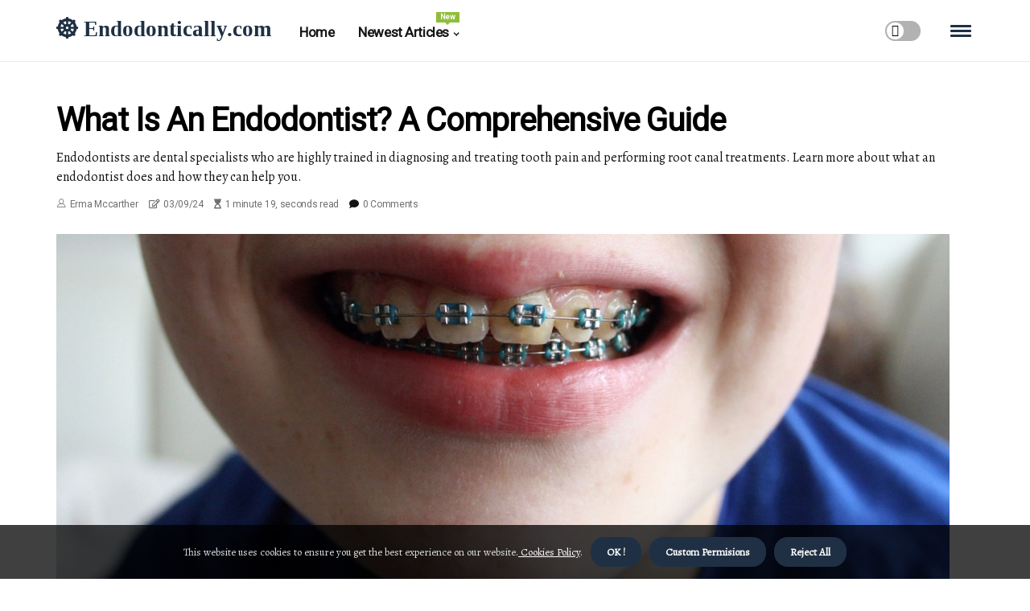

--- FILE ---
content_type: text/html;charset=utf-8
request_url: https://www.endodontically.com/what-is-the-meaning-endodontist
body_size: 15026
content:
<!DOCTYPE html><html lang="en-US"><head><meta charset="UTF-8" /><meta http-equiv="X-UA-Compatible" content="IE=edge" /><meta name="viewport" content="width=device-width, initial-scale=1" /><meta name="generator" content="WordPress 5.41" /><meta name="robots" content="index,follow,max-snippet:-1, max-image-preview:large, max-video-preview:-1"><title>What is an endodontist? A comprehensive guide</title><meta name="author" content="Erma Mccarther" /><meta name="description" content="Endodontists are dental specialists who are highly trained in diagnosing and treating tooth pain and performing root canal treatments. Learn more about..." /><meta name="keywords" content="endodontist" /><link rel="canonical" href="https://www.endodontically.com/what-is-the-meaning-endodontist" /><meta property="og:locale" content="en_US" /><meta property="og:type" content="website" /><meta property="og:title" content="What is an endodontist? A comprehensive guide" /><meta property="og:description" content="Endodontists are dental specialists who are highly trained in diagnosing and treating tooth pain and performing root canal treatments. Learn more about what an endodontist does and how they can help you." /><meta property="og:url" content="https://www.endodontically.com/what-is-the-meaning-endodontist" /><meta property="og:site_name" content="endodontically.com"/><meta property="og:image" content="https://www.endodontically.com/img/c560e744c549072b11fefa24f13a5648.jpg?30"/><meta name="twitter:card" content="summary_large_image" /><meta name="twitter:description" content="Endodontists are dental specialists who are highly trained in diagnosing and treating tooth pain and performing root canal treatments. Learn more about what an endodontist does and how they can help you." /><meta name="twitter:title" content="What is an endodontist? A comprehensive guide" /><script type='application/ld+json' class='yoast-schema-graph yoast-schema-graph--main'>{"@context": "https://schema.org","@graph": [{"@type": "WebSite","@id": "https://www.endodontically.com#website","url": "https://www.endodontically.com","name": "endodontically.com","inLanguage": "en","description": "Endodontists are dental specialists who are highly trained in diagnosing and treating tooth pain and performing root canal treatments. Learn more about what an endodontist does and how they can help you."},{"@type": "ImageObject","@id": "https://www.endodontically.com/what-is-the-meaning-endodontist#primaryimage","inLanguage": "en","url": "https://www.endodontically.com/img/c560e744c549072b11fefa24f13a5648.jpg?30","width": 1920,"height": 800,"caption": "What is an endodontist? A comprehensive guide"},{"@type": "WebPage","@id": "https://www.endodontically.com/what-is-the-meaning-endodontist#webpage","url": "https://www.endodontically.com/what-is-the-meaning-endodontist","name": "What is an endodontist? A comprehensive guide","isPartOf": {"@id": "https://www.endodontically.com#website"},"inLanguage": "en","primaryImageOfPage": {"@id": "https://www.endodontically.com/what-is-the-meaning-endodontist#primaryimage"},"datePublished": "2025-04-30T19-46-53.000Z","dateModified": "2025-04-30T19-46-53.000Z","description": "Endodontists are dental specialists who are highly trained in diagnosing and treating tooth pain and performing root canal treatments. Learn more about what an endodontist does and how they can help you.","potentialAction": [{"@type": "ReadAction","target": ["https://www.endodontically.com/what-is-the-meaning-endodontist"]}]}]}</script><link rel="icon" href="https://www.endodontically.com/img/favicon.png" type="image/x-icon" /><link rel="apple-touch-icon-precomposed" sizes="57x57" href="https://www.endodontically.com/img/apple-touch-icon-57x57.png" /><link rel="apple-touch-icon-precomposed" sizes="114x114" href="https://www.endodontically.com/img/apple-touch-icon-114x114.png" /><link rel="apple-touch-icon-precomposed" sizes="72x72" href="https://www.endodontically.com/img/apple-touch-icon-72x72.png" /><link rel="apple-touch-icon-precomposed" sizes="144x144" href="https://www.endodontically.com/img/apple-touch-icon-144x144.png" /><link rel="apple-touch-icon-precomposed" sizes="60x60" href="https://www.endodontically.com/img/apple-touch-icon-60x60.png" /><link rel="apple-touch-icon-precomposed" sizes="120x120" href="https://www.endodontically.com/img/apple-touch-icon-120x120.png" /><link rel="apple-touch-icon-precomposed" sizes="76x76" href="https://www.endodontically.com/img/apple-touch-icon-76x76.png" /><link rel="apple-touch-icon-precomposed" sizes="152x152" href="https://www.endodontically.com/img/apple-touch-icon-152x152.png" /><link rel="icon" type="image/png" href="https://www.endodontically.com/img/favicon-196x196.png" sizes="196x196" /><link rel="icon" type="image/png" href="https://www.endodontically.com/img/favicon-96x96.png" sizes="96x96" /><link rel="icon" type="image/png" href="https://www.endodontically.com/img/favicon-32x32.png" sizes="32x32" /><link rel="icon" type="image/png" href="https://www.endodontically.com/img/favicon-16x16.png" sizes="16x16" /><link rel="icon" type="image/png" href="https://www.endodontically.com/img/favicon-128.png" sizes="128x128" /><meta name="application-name" content="&nbsp;"/><meta name="msapplication-TileColor" content="#FFFFFF" /><meta name="msapplication-TileImage" content="mstile-144x144.png" /><meta name="msapplication-square70x70logo" content="mstile-70x70.png" /><meta name="msapplication-square150x150logo" content="mstile-150x150.png" /><meta name="msapplication-wide310x150logo" content="mstile-310x150.png" /><meta name="msapplication-square310x310logo" content="mstile-310x310.png" /><script> WebFontConfig = { google: { families: ['Roboto', 'Alegreya'] } }; (function(d) { var wf = d.createElement('script'), s = d.scripts[0]; wf.src = 'https://ajax.googleapis.com/ajax/libs/webfont/1.6.26/webfont.js'; wf.async = true; s.parentNode.insertBefore(wf, s); })(document);</script><style type="text/css">:root{ --main-color:#551a8b; --font-heading:Roboto; --font-body:Alegreya;}.enable_footer_columns_dark { background: #151515; color: #fff; border-top: 1px solid #303030;}</style><link rel="stylesheet" href="https://www.endodontically.com/css/bootstrap.min.css?ver=3.3.9" type="text/css" media="all" /><link rel="stylesheet" href="https://cdnjs.cloudflare.com/ajax/libs/font-awesome/5.15.4/css/all.min.css" /><link rel="https://api.w.org/" href="https://www.endodontically.com/wp-json" /><link rel="EditURI" type="application/rsd+xml" title="RSD" href="https://www.endodontically.com/xmlrpc.php?rsd" /><link rel="wlwmanifest" type="application/wlwmanifest+xml" href="https://www.endodontically.com/wp-includes/wlwmanifest.xml"/><link rel="shortlink" href="https://www.endodontically.com"/><style type="text/css">.tivf_header_magazine_style.two_header_top_style.tivf_cus_top_share .header_top_bar_wrapper { background: #1F3044;}h4 {margin-top: 34px;}.home_section3 { background-color: #1F304408;}.enable_footer_columns_dark { background: #1F3044; color: #fff; border-top: 1px solid #1F3044;}.tivf_radus_e {border-radius: 1px;}.single_post_title_main { text-align: left; max-width: 84%; font-size: 33px;}ul.jl_s_pagination { display: none;}.cc-window { position: fixed; left: 0; right: 0; bottom: 0; width: 100%; background-color: rgba(0,0,0,0.75); z-index: 999; opacity: 1; transition: all 0.3s ease;}.cc-window .box-cookies { padding: 15px; text-align: center; color: #DBE0DF; font-size: 13px; font-weight: 400; line-height: 30px;}.cc-window .box-cookies { padding: 15px; text-align: center; color: #DBE0DF; font-size: 13px; font-weight: 400; line-height: 30px;}.cc-window .cc-close .cc-reject .cc-custom{ display: inline-block; margin-left: 10px; line-height: normal; padding: 10px 20px; background-color: #1F3044; color: #fff; font-weight: bold; border-radius: 17px; cursor: pointer; transition: all 0.3s ease-in-out;}.footer_logo_about{font-weight: bold;font-size: 33px;}.post_content.tivf_content { text-align: justify;}.jm-post-like{cursor:pointer;}a.jm-post-like.loved { background: red; border-radius: 16px;}.single_post_share_icon_post li a i { display: inline-block; padding: 0; color: #fff; text-align: center; text-transform: capitalize; font-size: 16px; font-weight: 500; height: 40px; line-height: 40px; width: 40px; border-radius: 16px;}.single-post-meta-wrapper.tivf_sfoot i { float: left; display: inline-block; padding: 0; color: #000; text-align: center; margin-right: 0; text-transform: capitalize; font-size: 16px; font-weight: 500; height: 40px; line-height: 40px; width: 40px; border-radius: 16px; border: 1px solid #ebebeb;}.auth .author-info.tivf_auth_head { background: transparent; padding: 0px 11%; text-align: center; margin-bottom: 0px;}.main_title_col .auth { margin-top: 0px; margin-bottom: 30px; padding: 0px; border: 0px !important;}.auth .author-info.tivf_auth_head { background: transparent; padding: 0px 11%; text-align: center; margin-bottom: 0px;}.author-info.tivf_auth_head .author-avatar { display: block; float: right; margin-left: 50px;}.author-info.tivf_auth_head .avatar { width: 198px !important; border: 7px solid #fff; border-radius: 50%; overflow: hidden; box-shadow: 0 0 0 4px #1F3044; margin-top: -27px;}.author-info.tivf_auth_head .author-description { float: right; display: block; margin: 0px; width: 55%;}.auth .author_commentcount, .auth .author_postcount { font-size: 12px; color: #fff; line-height: 1.2; background: #1F3044; margin-right: 5px; padding: 2px 10px; border-radius: 16px;}.grid-sidebar .box { margin-bottom: 0!important; width: 50%; padding: 0; padding-right: 20px; padding-left: 20px; float: left; position: relative;}ol {display: inline-block;list-style-type: none;margin: 0;padding: 0;overflow: hidden;font-size: 12px;padding-left: 0;border-left: 1px solid #1F3044;}ol li {display: inline;margin-right: 8px;}ol li::before {content: ">";margin-right: 8px;}ol li:first-child::before {content: "";}.jlm_w .jlma { top: 4px;}.jlm_w .jlmb { top: 10px;}.jlm_w .jlmc { top: 16px;}.jlm_w span { display: block; position: absolute; width: 115%; height: 3px; border-radius: 26px; background: #1F3044; left: 25px;}.bottom_footer_menu_text .tivf_ft_w { border-top: 1px solid #ffff;}.menu-footer { margin-bottom: 0; padding: 0px; float: right; margin: -5px 35px 0px 0px;}.footer-bottom { color: #fff;}#menu-footer-menu li a { text-decoration: none; color: #fff;}.jellywp_about_us_widget_wrapper .footer_logo_about {margin-bottom: 30px;float: none;display: inline-block;width:100%;}.tivf_cat_img_w:last-child, .footer-columns .tivf_cat_img_w:nth-last-child(2) {margin-bottom: 8px;}.jli-moon{font-family: font!important;}.jli-moon:before { content: "\e920";}.jli-sun{font-family: font!important;}.jli-sun:before { content: "\e91e";}.tivf_day_night .jl-night-toggle-icon { width: 44px; background: rgba(0,0,0,.3); border-radius: 43;}.tivf__cat_img_w .tivf__cat_img_c { height: 60px; position: relative; border-radius: 23px; margin-top: :10px;}.footer-columns .tivf__cat_img_w .tivf__cat_img_c { border: 0px solid #525252; background: #3a3939;}header.header-wraper.tivf_header_magazine_style.two_header_top_style.header_layout_style3_custom.tivf_cus_top_share.border_down { background: #1F3044; height: 122px;}.tivf__s_pagination { display: none;}.tivf_cites { margin-top: 40px;}.row { display: -ms-flexbox; display: flex; -ms-flex-wrap: wrap; flex-wrap: wrap; margin-right: -15px; margin-left: -15px; width: 100%;}.tivf__lead_large { display: block;position: relative;}.tivf__lead_mobile { display: none;position: relative;}@media only screen and (max-width: 400px) { .author-info.tivf_auth_head .author-description { float: right; display: block; margin: 0px; width: 100%;}.author-info.tivf_auth_head .author-avatar { display: block; float: none; margin-left: 0px;}.grid-sidebar .box { margin-bottom: 0!important; width: 100%; padding: 0; padding-right: 20px; padding-left: 20px; float: left; position: relative;}.tivf__lead_large { display: none;position: relative;}.tivf__lead_mobile { display: block;position: relative;}}</style><style></style></head><body class="mobile_nav_class "><div class="options_layout_wrapper tivf_clear_at tivf_radius tivf_none_box_styles tivf_border_radiuss tivf_en_day_night"><div class="options_layout_container full_layout_enable_front"><header class="header-wraper tivf_header_magazine_style two_header_top_style header_layout_style3_custom tivf_cus_top_share "><div class="tivf_blank_nav"></div><div id="menu_wrapper" class="menu_wrapper tivf_menu_sticky tivf_stick"><div class="container"><div class="row"><div class="main_menu col-md-12" style="height: 76px;"><div class="logo_small_wrapper_table"><div class="logo_small_wrapper"><a class="logo_link" href="https://www.endodontically.com" style="margin-top: -10px;"><div class="tivf_logo_n"><div class="fas fa-dharmachakra" style="font-size: 27px;color: #1F3044;"> Endodontically.com</div></div><div class="tivf_logo_w"><div class="fas fa-dharmachakra" style="font-size: 32px;color: #1F3044;"> Endodontically.com</div></div></a></div></div><div class="search_header_menu tivf_nav_mobile"><div class="menu_mobile_icons"><div class="jlm_w"><span class="jlma"></span><span class="jlmb"></span><span class="jlmc"></span></div></div><div class="tivf_day_night tivf_day_en"> <span class="jl-night-toggle-icon"><span class="tivf_moon"><i class="jli-moon moon"></i></span><span class="tivf_sun"><i class="jli-sun sun"></i></span></span></div></div><div class="menu-primary-container navigation_wrapper tivf_cus_share_mnu"><ul id="mainmenu" class="tivf_main_menu"><li class="menu-item current-menu-item current_page_item"> <a href="https://www.endodontically.com">Home<span class="border-menu"></span></a></li> <li class="menu-item menu-item-has-children"> <a>Newest Articles<span class="border-menu"></span><span class="tivf_menu_lb" style="background: #91bd3a !important;"><span class="tivf_lb_ar" style="border-top: 3px solid #91bd3a !important;"></span>New</span></a><ul class="sub-menu menu_post_feature tivf_menu_tls"><li><div id="sprasa_recent_large_widgets-2" class="widget main_post_style"><h3 class="widget-title"><span>Newest Articles</span></h3><div class="tivf_grid_overlay tivf_w_menu tivf_clear_at"><div class="tivf_grid_overlay_col"><div class="tivf_grid_verlay_wrap tivf_radus_e"><div class="tivf_f_img_bg" style="background-image: url('https://www.endodontically.com/img/td9bb84210f7e85ff7b4833d4f3dadc3c.jpg')"></div><a href="https://www.endodontically.com/what-procedures-does-an-endodontist-usually-perform" class="tivf_f_img_link"></a><div class="tivf_f_postbox"><h3 class="tivf_f_title"><a href="https://www.endodontically.com/what-procedures-does-an-endodontist-usually-perform">What procedures does an endodontist usually perform?</a></h3><span class="tivf_post_meta"><span class="post-date"><i class="far fa-edit"></i>13/03/25</span><span class="post-read-time"><i class="fa fa-hourglass-start"></i>2 minutes 5, seconds read</span></span></div></div></div><div class="tivf_grid_overlay_col"><div class="tivf_grid_verlay_wrap tivf_radus_e"><div class="tivf_f_img_bg" style="background-image: url('https://www.endodontically.com/img/t95f6f7e6b76329e287358c816e4b36f4.jpg')"></div><a href="https://www.endodontically.com/whats-it-like-being-an-endodontist" class="tivf_f_img_link"></a><div class="tivf_f_postbox"><h3 class="tivf_f_title"><a href="https://www.endodontically.com/whats-it-like-being-an-endodontist">Whats it like being an endodontist?</a></h3><span class="tivf_post_meta"><span class="post-date"><i class="far fa-edit"></i>13/03/25</span><span class="post-read-time"><i class="fa fa-hourglass-start"></i>0 minutes 35, seconds read</span></span></div></div></div><div class="tivf_grid_overlay_col"><div class="tivf_grid_verlay_wrap tivf_radus_e"><div class="tivf_f_img_bg" style="background-image: url('https://www.endodontically.com/img/t8edb053c6121c4c58f047a6785bea890.jpg')"></div><a href="https://www.endodontically.com/can-endodontist-do-extractions" class="tivf_f_img_link"></a><div class="tivf_f_postbox"><h3 class="tivf_f_title"><a href="https://www.endodontically.com/can-endodontist-do-extractions">Can endodontists perform tooth extractions?</a></h3><span class="tivf_post_meta"><span class="post-date"><i class="far fa-edit"></i>13/03/25</span><span class="post-read-time"><i class="fa fa-hourglass-start"></i>2 minutes 46, seconds read</span></span></div></div></div><div class="tivf_grid_overlay_col"><div class="tivf_grid_verlay_wrap tivf_radus_e"><div class="tivf_f_img_bg" style="background-image: url('https://www.endodontically.com/img/tc09d683c95f5371618010d0e3791fafd.jpg')"></div><a href="https://www.endodontically.com/can-a-endodontist-perform-an-extraction" class="tivf_f_img_link"></a><div class="tivf_f_postbox"><h3 class="tivf_f_title"><a href="https://www.endodontically.com/can-a-endodontist-perform-an-extraction">Can an endodontist perform an extraction?</a></h3><span class="tivf_post_meta"><span class="post-date"><i class="far fa-edit"></i>13/03/25</span><span class="post-read-time"><i class="fa fa-hourglass-start"></i>1 minute 27, seconds read</span></span></div></div></div></div></div></li></ul></li></ul></div></div></div></div></div></div></header><div class="mobile_menu_overlay"></div><section id="content_main" class="clearfix tivf_spost"><div class="container"><div class="row main_content"><div class="col-md-12 loop-large-post" id="content"><div class="widget_container content_page"><div class="post type-post status-publish format-gallery has-post-thumbnail hentry category-business tag-inspiration tag-morning tag-tip tag-tutorial post_format-post-format-gallery"><div class="single_section_content box blog_large_post_style"><div class="tivf_single_style2"><div class="single_post_entry_content single_bellow_left_align tivf_top_single_title tivf_top_title_feature"><h1 class="single_post_title_main">What is an endodontist? A comprehensive guide</h1><p class="post_subtitle_text">Endodontists are dental specialists who are highly trained in diagnosing and treating tooth pain and performing root canal treatments. Learn more about what an endodontist does and how they can help you.</p> <span class="tivf_post_meta"><span class="tivf_author_img_w"><i class="jli-user"></i><a href="https://www.endodontically.com/erma-mccarther" title="Posts by Erma Mccarther" rel="author">Erma Mccarther</a></span><span class="post-date"><i class="far fa-edit"></i>03/09/24</span><span class="post-read-time"><i class="fa fa-hourglass-start"></i>1 minute 19, seconds read</span><span class="meta-comment"><i class="fa fa-comment"></i><a href="#respond">0 Comments</a></span></span></div><div class="tivf_slide_wrap_s tivf_clear_at"><div class="tivf_ar_top tivf_clear_at"><div class="jl-w-slider tivf_full_feature_w"><div class="jl-eb-slider jelly_loading_pro" data-arrows="true" data-play="true" data-effect="false" data-speed="500" data-autospeed="7000" data-loop="true" data-dots="true" data-swipe="true" data-items="1" data-xs-items="1" data-sm-items="1" data-md-items="1" data-lg-items="1" data-xl-items="1"><div class="slide"><div class="slide-inner tivf_radus_e"><img src="https://www.endodontically.com/img/c560e744c549072b11fefa24f13a5648.jpg?30" alt="What is an endodontist? A comprehensive guide"><div class="background_over_image"></div></div></div></div></div></div></div></div><div class="post_content_w"><div class="post_content tivf_content"><p>Endodontists are dental specialists who are highly trained in diagnosing and treating tooth pain and performing root canal treatments. They are dentists who have sought additional training and experience after finishing dental school, allowing them to specialize in the prevention, diagnosis, and treatment of disorders that affect the inside of the tooth. Endodontists can perform several procedures, such as root canal treatments and root canal retreatments, that can save a tooth that becomes reinfected after an initial root canal. Root canal treatments are a special procedure designed to save an infected or decayed tooth. </p><p>Endodontists are trained to perform complex root canal treatments, such as treating teeth with complicated anatomy. This type of treatment is necessary when the pulp of the tooth becomes infected or inflamed due to decay or injury. The process of a root canal treatment involves removing the infected pulp from the inside of the tooth, cleaning it out, and then filling it with a special material. The tooth is then sealed with a crown or other restoration to protect it from further damage. </p><p>The entire process usually takes two or three visits to the endodontist's office. Endodontists are also trained to diagnose and treat other conditions that affect the inside of the tooth, such as cracked teeth, abscesses, and cysts. They can also perform surgical procedures such as apicoectomies and hemisections. If you are experiencing tooth pain or discomfort, it is important to see an endodontist as soon as possible. </p><p>An endodontist can diagnose the cause of your pain and recommend the best course of treatment for your particular situation.</p></div></div><div class="clearfix"></div><div class="single_tag_share"><div class="tag-cat"><ul class="single_post_tag_layout"><li><a href="https://www.endodontically.com/what-is-the-meaning-endodontist" rel="tag">endodontist</a></li></ul></div></div><div class="postnav_w"><div class="postnav_left"><div class="single_post_arrow_content"><a href="https://www.endodontically.com/what-is-the-busiest-month-for-dentists" id="prepost"> <span class="tivf_cpost_nav"> <span class="tivf_post_nav_link"><i class="jli-left-arrow"></i>Next post</span><span class="tivf_cpost_title">When is the best time to visit the dentist?</span></span></a></div></div></div><div id="comments" class="comments-area"><div id="respond" class="comment-respond"><h3 id="reply-title" class="comment-reply-title">Leave a Comment</h3><form method="post" id="commentform" class="comment-form"><p class="comment-notes"><span id="email-notes">Required fields are marked <span class="required">*</span></p><p class="comment-form-comment"><textarea class="u-full-width" id="comment" name="comment" cols="45" rows="8" aria-required="true" placeholder="Comment"></textarea></p><div class="form-fields row"><span class="comment-form-author col-md-4"><input id="author" name="author" type="text" value="" size="30" placeholder="Fullname"></span><span class="comment-form-email col-md-4"><input id="email" name="email" type="text" value="" size="30" placeholder="Email"></span><span class="comment-form-url col-md-4"><input id="url" name="url" type="text" value="" size="30" placeholder="Website"></span></div><p class="comment-form-cookies-consent"><input id="wp-comment-cookies-consent" name="wp-comment-cookies-consent" type="checkbox" value="yes"><label for="wp-comment-cookies-consent">Save my data for future comments</label></p><p class="form-submit"><input name="submit" type="submit" id="submit" class="submit" value="Post a Reply"><input type="hidden" name="comment_post_ID" id="comment_post_ID"></p></form></div></div></div></div><div class="brack_space"></div></div></div></div></div></section><div id="content_nav" class="tivf_mobile_nav_wrapper"><div id="nav" class="tivf_mobile_nav_inner"><div class="menu_mobile_icons mobile_close_icons closed_menu"> <span class="tivf_close_wapper"><span class="tivf_close_1"></span><span class="tivf_close_2"></span></span></div><ul id="mobile_menu_slide" class="menu_moble_slide"><li class="menu-item current-menu-item current_page_item"> <a href="https://www.endodontically.com">Home<span class="border-menu"></span></a></li><li class="menu-item menu-item-has-children"> <a href="#">Newest Articles<span class="border-menu"></span><span class="arrow_down"><i class="jli-down-chevron" aria-hidden="true"></i></span></a><ul class="sub-menu"><li class="menu-item current-menu-item current_page_item"> <a class="bd_left" href="https://www.endodontically.com/what-does-an-endodontist-do-on-the-first-visit">What does an endodontist do on the first visit?<span class="border-menu"></span></a></li><li class="menu-item current-menu-item current_page_item"> <a class="bd_left" href="https://www.endodontically.com/does-an-endodontist-place-a-post">Does an endodontist place a post? An expert's perspective<span class="border-menu"></span></a></li><li class="menu-item current-menu-item current_page_item"> <a class="bd_left" href="https://www.endodontically.com/what-is-an-endodontist-do">What does an endodontist do?<span class="border-menu"></span></a></li><li class="menu-item current-menu-item current_page_item"> <a class="bd_left" href="https://www.endodontically.com/whats-it-like-being-an-endodontist">Whats it like being an endodontist?<span class="border-menu"></span></a></li><li class="menu-item current-menu-item current_page_item"> <a class="bd_left" href="https://www.endodontically.com/do-endodontists-do-temporary-crowns">Do endodontists perform temporary crowns?<span class="border-menu"></span></a></li><li class="menu-item current-menu-item current_page_item"> <a class="bd_left" href="https://www.endodontically.com/do-endodontists-do-permanent-fillings">Do endodontists perform permanent fillings?<span class="border-menu"></span></a></li><li class="menu-item current-menu-item current_page_item"> <a class="bd_left" href="https://www.endodontically.com/what-are-the-steps-to-becoming-an-endodontist">How to become an endodontist: A step-by-step guide<span class="border-menu"></span></a></li><li class="menu-item current-menu-item current_page_item"> <a class="bd_left" href="https://www.endodontically.com/what-degree-should-an-endodontist-have">What degree does an endodontist need to have?<span class="border-menu"></span></a></li><li class="menu-item current-menu-item current_page_item"> <a class="bd_left" href="https://www.endodontically.com/when-do-you-refer-to-an-endodontist">When should you see an endodontist?<span class="border-menu"></span></a></li><li class="menu-item current-menu-item current_page_item"> <a class="bd_left" href="https://www.endodontically.com/how-many-hours-a-week-do-endodontists-work">How many hours a week do endodontists work?<span class="border-menu"></span></a></li><li class="menu-item current-menu-item current_page_item"> <a class="bd_left" href="https://www.endodontically.com/is-an-endodontist-the-same-as-an-oral-surgeon">What's the difference between an endodontist and an oral surgeon?<span class="border-menu"></span></a></li><li class="menu-item current-menu-item current_page_item"> <a class="bd_left" href="https://www.endodontically.com/is-an-endodontist-and-an-oral-surgeon-the-same-thing">Are endodontists and oral surgeons the same thing?<span class="border-menu"></span></a></li><li class="menu-item current-menu-item current_page_item"> <a class="bd_left" href="https://www.endodontically.com/what-is-the-meaning-endodontist">What is an endodontist? A comprehensive guide<span class="border-menu"></span></a></li><li class="menu-item current-menu-item current_page_item"> <a class="bd_left" href="https://www.endodontically.com/can-a-endodontist-perform-an-extraction">Can an endodontist perform an extraction?<span class="border-menu"></span></a></li><li class="menu-item current-menu-item current_page_item"> <a class="bd_left" href="https://www.endodontically.com/why-would-i-need-to-see-an-endodontist">5 reasons why you should see an endodontist<span class="border-menu"></span></a></li><li class="menu-item current-menu-item current_page_item"> <a class="bd_left" href="https://www.endodontically.com/is-it-worth-it-to-become-an-endodontist">Is becoming an endodontist worth it?<span class="border-menu"></span></a></li><li class="menu-item current-menu-item current_page_item"> <a class="bd_left" href="https://www.endodontically.com/should-i-go-to-a-dentist-or-endodontist">Should I see a dentist or endodontist for my dental care?<span class="border-menu"></span></a></li><li class="menu-item current-menu-item current_page_item"> <a class="bd_left" href="https://www.endodontically.com/what-do-endodontists-do-besides-root-canals">What do endodontists do besides root canals?<span class="border-menu"></span></a></li><li class="menu-item current-menu-item current_page_item"> <a class="bd_left" href="https://www.endodontically.com/what-does-an-endodontist-do-besides-root-canals">What does an endodontist do besides root canals?<span class="border-menu"></span></a></li><li class="menu-item current-menu-item current_page_item"> <a class="bd_left" href="https://www.endodontically.com/what-procedures-does-an-endodontist-usually-perform">What procedures does an endodontist usually perform?<span class="border-menu"></span></a></li><li class="menu-item current-menu-item current_page_item"> <a class="bd_left" href="https://www.endodontically.com/why-do-dentists-refer-to-endodontists">Why endodontists are the go-to for tooth pain and cavities?<span class="border-menu"></span></a></li><li class="menu-item current-menu-item current_page_item"> <a class="bd_left" href="https://www.endodontically.com/how-do-you-get-referred-to-an-endodontist">What are the reasons for referring to an endodontist?<span class="border-menu"></span></a></li><li class="menu-item current-menu-item current_page_item"> <a class="bd_left" href="https://www.endodontically.com/what-are-the-major-procedures-that-an-endodontist-performs">What endodontists do: major procedures and treatments<span class="border-menu"></span></a></li><li class="menu-item current-menu-item current_page_item"> <a class="bd_left" href="https://www.endodontically.com/can-endodontist-prescribe-antibiotics">Can endodontists prescribe antibiotics?<span class="border-menu"></span></a></li><li class="menu-item current-menu-item current_page_item"> <a class="bd_left" href="https://www.endodontically.com/how-hard-is-it-to-be-an-endodontist">What does it take to become an endodontist?<span class="border-menu"></span></a></li><li class="menu-item current-menu-item current_page_item"> <a class="bd_left" href="https://www.endodontically.com/do-endodontists-do-crowns-after-root-canal">Do endodontists place crowns after root canal treatment?<span class="border-menu"></span></a></li><li class="menu-item current-menu-item current_page_item"> <a class="bd_left" href="https://www.endodontically.com/is-it-worth-being-an-endodontist">The benefits of becoming an endodontist<span class="border-menu"></span></a></li><li class="menu-item current-menu-item current_page_item"> <a class="bd_left" href="https://www.endodontically.com/are-endodontists-covered-by-medicare">Does medicare cover endodontic procedures?<span class="border-menu"></span></a></li><li class="menu-item current-menu-item current_page_item"> <a class="bd_left" href="https://www.endodontically.com/is-becoming-an-endodontist-worth-it">Is becoming an endodontist worth it? A comprehensive guide<span class="border-menu"></span></a></li><li class="menu-item current-menu-item current_page_item"> <a class="bd_left" href="https://www.endodontically.com/do-endodontists-do-more-than-root-canals">What do endodontists do besides root canals?<span class="border-menu"></span></a></li><li class="menu-item current-menu-item current_page_item"> <a class="bd_left" href="https://www.endodontically.com/do-endodontists-make-a-lot-of-money">Do endodontists make a lot of money?<span class="border-menu"></span></a></li><li class="menu-item current-menu-item current_page_item"> <a class="bd_left" href="https://www.endodontically.com/can-endodontist-do-extractions">Can endodontists perform tooth extractions?<span class="border-menu"></span></a></li><li class="menu-item current-menu-item current_page_item"> <a class="bd_left" href="https://www.endodontically.com/what-procedures-do-endodontist-perform">What endodontic treatments and procedures do endodontists perform?<span class="border-menu"></span></a></li><li class="menu-item current-menu-item current_page_item"> <a class="bd_left" href="https://www.endodontically.com/should-i-see-a-dentist-or-an-endodontist">Should I see a dentist or an endodontist?<span class="border-menu"></span></a></li><li class="menu-item current-menu-item current_page_item"> <a class="bd_left" href="https://www.endodontically.com/does-an-endodontist-remove-wisdom-teeth">Does an endodontist remove wisdom teeth?<span class="border-menu"></span></a></li><li class="menu-item current-menu-item current_page_item"> <a class="bd_left" href="https://www.endodontically.com/can-an-endodontist-perform-an-extraction">Can an endodontist perform an extraction?<span class="border-menu"></span></a></li><li class="menu-item current-menu-item current_page_item"> <a class="bd_left" href="https://www.endodontically.com/what-does-an-endodontist-do-during-a-root-canal">What does an endodontist do during a root canal treatment?<span class="border-menu"></span></a></li><li class="menu-item current-menu-item current_page_item"> <a class="bd_left" href="https://www.endodontically.com/should-i-see-a-dentist-or-endodontist">Should I see a dentist or endodontist?<span class="border-menu"></span></a></li><li class="menu-item current-menu-item current_page_item"> <a class="bd_left" href="https://www.endodontically.com/is-it-hard-to-get-into-endodontist">Getting into endodontics: is it hard?<span class="border-menu"></span></a></li><li class="menu-item current-menu-item current_page_item"> <a class="bd_left" href="https://www.endodontically.com/how-many-years-does-it-take-to-become-a-endodontist">How long does it take to become an endodontist?<span class="border-menu"></span></a></li><li class="menu-item current-menu-item current_page_item"> <a class="bd_left" href="https://www.endodontically.com/can-an-endodontist-do-a-root-canal-through-a-crown">Can an endodontist perform a root canal through a crown?<span class="border-menu"></span></a></li><li class="menu-item current-menu-item current_page_item"> <a class="bd_left" href="https://www.endodontically.com/should-i-go-to-an-endodontist-for-a-root-canal">Should I see an endodontist for a root canal?<span class="border-menu"></span></a></li><li class="menu-item current-menu-item current_page_item"> <a class="bd_left" href="https://www.endodontically.com/can-an-endodontist-fix-a-crown">Can an endodontist fix a crown?<span class="border-menu"></span></a></li><li class="menu-item current-menu-item current_page_item"> <a class="bd_left" href="https://www.endodontically.com/top-10-dental-clinics-in-beverly-hills">Top 10 Dental Clinics in Beverly Hills<span class="border-menu"></span></a></li><li class="menu-item current-menu-item current_page_item"> <a class="bd_left" href="https://www.endodontically.com/what-is-an-endodontist-called">What is an endodontist and what do they do?<span class="border-menu"></span></a></li><li class="menu-item current-menu-item current_page_item"> <a class="bd_left" href="https://www.endodontically.com/how-long-does-it-take-to-be-an-endodontists">How long does it take to become an endodontist?<span class="border-menu"></span></a></li><li class="menu-item current-menu-item current_page_item"> <a class="bd_left" href="https://www.endodontically.com/what-is-the-busiest-month-for-dentists">When is the best time to visit the dentist?<span class="border-menu"></span></a></li><li class="menu-item current-menu-item current_page_item"> <a class="bd_left" href="https://www.endodontically.com/what-is-the-meaning-endodontist">What is an endodontist? A comprehensive guide<span class="border-menu"></span></a></li></ul></li></ul><div id="sprasa_recent_post_text_widget-11" class="widget post_list_widget"><div class="widget_tivf_wrapper"><div class="ettitle"><div class="widget-title"><h2 class="tivf_title_c">Recent Articles</h2></div></div><div class="bt_post_widget"><div class="tivf_m_right tivf_sm_list tivf_ml tivf_clear_at"><div class="tivf_m_right_w"><div class="tivf_m_right_img tivf_radus_e"><a href="https://www.endodontically.com/why-do-dentists-refer-to-endodontists"><img width="120" height="120" src="https://www.endodontically.com/img/m9263c28b1c744fdd4dc55d7e6f98cfbb.jpg?30" class="attachment-sprasa_small_feature size-sprasa_small_feature wp-post-image" alt="Why endodontists are the go-to for tooth pain and cavities?" loading="lazy" onerror="imgError(this)"></a></div><div class="tivf_m_right_content"><h2 class="entry-title"><a href="https://www.endodontically.com/why-do-dentists-refer-to-endodontists" tabindex="-1">Why endodontists are the go-to for tooth pain and cavities?</a></h2><span class="tivf_post_meta"> <span class="post-date"><i class="far fa-edit"></i>13/03/25</span></span></div></div></div><div class="tivf_m_right tivf_sm_list tivf_ml tivf_clear_at"><div class="tivf_m_right_w"><div class="tivf_m_right_img tivf_radus_e"><a href="https://www.endodontically.com/can-endodontist-do-extractions"><img width="120" height="120" src="https://www.endodontically.com/img/m8edb053c6121c4c58f047a6785bea890.jpg?30" class="attachment-sprasa_small_feature size-sprasa_small_feature wp-post-image" alt="Can endodontists perform tooth extractions?" loading="lazy" onerror="imgError(this)"></a></div><div class="tivf_m_right_content"><h2 class="entry-title"><a href="https://www.endodontically.com/can-endodontist-do-extractions" tabindex="-1">Can endodontists perform tooth extractions?</a></h2><span class="tivf_post_meta"> <span class="post-date"><i class="far fa-edit"></i>13/03/25</span></span></div></div></div><div class="tivf_m_right tivf_sm_list tivf_ml tivf_clear_at"><div class="tivf_m_right_w"><div class="tivf_m_right_img tivf_radus_e"><a href="https://www.endodontically.com/do-endodontists-do-more-than-root-canals"><img width="120" height="120" src="https://www.endodontically.com/img/m18b7b0f943ae0ab0bda3e9fc13faef4c.jpg?30" class="attachment-sprasa_small_feature size-sprasa_small_feature wp-post-image" alt="What do endodontists do besides root canals?" loading="lazy" onerror="imgError(this)"></a></div><div class="tivf_m_right_content"><h2 class="entry-title"><a href="https://www.endodontically.com/do-endodontists-do-more-than-root-canals" tabindex="-1">What do endodontists do besides root canals?</a></h2><span class="tivf_post_meta"> <span class="post-date"><i class="far fa-edit"></i>13/03/25</span></span></div></div></div></div></div></div></div></div><footer id="footer-container" class="tivf_footer_act enable_footer_columns_dark"><div class="footer-columns"><div class="container"><div class="row"><div class="col-md-4"><div id="sprasa_about_us_widget-2" class="widget jellywp_about_us_widget"><div class="widget_tivf_wrapper about_widget_content"><div class="jellywp_about_us_widget_wrapper"><div class="footer_logo_about" style="">Endodontically.com</div><div></div><div class="social_icons_widget"><ul class="social-icons-list-widget icons_about_widget_display"></ul></div></div></div></div><div id="sprasa_about_us_widget-4" class="widget jellywp_about_us_widget"><div class="widget_tivf_wrapper about_widget_content"><div class="jellywp_about_us_widget_wrapper"><div class="social_icons_widget"><ul class="social-icons-list-widget icons_about_widget_display"></ul></div></div></div></div></div></div></div></div><div class="footer-bottom enable_footer_copyright_dark"><div class="container"><div class="row bottom_footer_menu_text"><div class="col-md-12"><div class="tivf_ft_w">© Copyright <span id="year"></span> endodontically.com. All rights reserved.<ul id="menu-footer-menu" class="menu-footer"><li class="menu-item menu-item-6"> <a rel="nofollow" href="https://www.endodontically.com/erma-mccarther">About us Endodontically.com</a></li><li class="menu-item menu-item-7"> <a rel="nofollow" href="https://www.endodontically.com/privacy">Privacy</a></li></li></ul></div></div></div></div></div></footer></div></div><div id="ccokies" role="dialog" aria-live="polite" aria-label="cookieconsent" aria-describedby="cookieconsent:desc" class="cc-window cc-banner cc-type-info cc-theme-block cc-bottom " style="display:none;"><div class="box-cookies"><span aria-label="dismiss cookie message" role="button" tabindex="0" class="cc-open fa fa-cookie" style="display:none;"></span><span class="cc-message innercookie">This website uses cookies to ensure you get the best experience on our website.<a style="color: white;text-decoration: underline!important;" rel="nofollow" href="https://www.endodontically.com/privacy"> Cookies Policy</a>.</span><span aria-label="dismiss cookie message" role="button" tabindex="0" class="cc-close innercookie"> OK !</span><span aria-label="dismiss cookie message" role="button" tabindex="0" class="cc-custom innercookie"> Custom Permisions</span><span aria-label="dismiss cookie message" role="button" tabindex="0" class="cc-reject innercookie"> Reject All</span></div></div><script src="https://www.endodontically.com/wp-includes/js/jquery/jquery.min.js?ver=1.10.1-wp"></script><style> *, :before, :after { --tw-border-spacing-x: 0; --tw-border-spacing-y: 0; --tw-translate-x: 0; --tw-translate-y: 0; --tw-rotate: 0; --tw-skew-x: 0; --tw-skew-y: 0; --tw-scale-x: 1; --tw-scale-y: 1; --tw-pan-x: ; --tw-pan-y: ; --tw-pinch-zoom: ; --tw-scroll-snap-strictness: proximity; --tw-ordinal: ; --tw-slashed-zero: ; --tw-numeric-figure: ; --tw-numeric-spacing: ; --tw-numeric-fraction: ; --tw-ring-inset: ; --tw-ring-offset-width: 0px; --tw-ring-offset-color: #fff; --tw-ring-color: rgba(59, 130, 246, .5); --tw-ring-offset-shadow: 0 0 transparent; --tw-ring-shadow: 0 0 transparent; --tw-shadow: 0 0 transparent; --tw-shadow-colored: 0 0 transparent; --tw-blur: ; --tw-brightness: ; --tw-contrast: ; --tw-grayscale: ; --tw-hue-rotate: ; --tw-invert: ; --tw-saturate: ; --tw-sepia: ; --tw-drop-shadow: ; --tw-backdrop-blur: ; --tw-backdrop-brightness: ; --tw-backdrop-contrast: ; --tw-backdrop-grayscale: ; --tw-backdrop-hue-rotate: ; --tw-backdrop-invert: ; --tw-backdrop-opacity: ; --tw-backdrop-saturate: ; --tw-backdrop-sepia: } ::-webkit-backdrop { --tw-border-spacing-x: 0; --tw-border-spacing-y: 0; --tw-translate-x: 0; --tw-translate-y: 0; --tw-rotate: 0; --tw-skew-x: 0; --tw-skew-y: 0; --tw-scale-x: 1; --tw-scale-y: 1; --tw-pan-x: ; --tw-pan-y: ; --tw-pinch-zoom: ; --tw-scroll-snap-strictness: proximity; --tw-ordinal: ; --tw-slashed-zero: ; --tw-numeric-figure: ; --tw-numeric-spacing: ; --tw-numeric-fraction: ; --tw-ring-inset: ; --tw-ring-offset-width: 0px; --tw-ring-offset-color: #fff; --tw-ring-color: rgba(59, 130, 246, .5); --tw-ring-offset-shadow: 0 0 transparent; --tw-ring-shadow: 0 0 transparent; --tw-shadow: 0 0 transparent; --tw-shadow-colored: 0 0 transparent; --tw-blur: ; --tw-brightness: ; --tw-contrast: ; --tw-grayscale: ; --tw-hue-rotate: ; --tw-invert: ; --tw-saturate: ; --tw-sepia: ; --tw-drop-shadow: ; --tw-backdrop-blur: ; --tw-backdrop-brightness: ; --tw-backdrop-contrast: ; --tw-backdrop-grayscale: ; --tw-backdrop-hue-rotate: ; --tw-backdrop-invert: ; --tw-backdrop-opacity: ; --tw-backdrop-saturate: ; --tw-backdrop-sepia: } ::backdrop { --tw-border-spacing-x: 0; --tw-border-spacing-y: 0; --tw-translate-x: 0; --tw-translate-y: 0; --tw-rotate: 0; --tw-skew-x: 0; --tw-skew-y: 0; --tw-scale-x: 1; --tw-scale-y: 1; --tw-pan-x: ; --tw-pan-y: ; --tw-pinch-zoom: ; --tw-scroll-snap-strictness: proximity; --tw-ordinal: ; --tw-slashed-zero: ; --tw-numeric-figure: ; --tw-numeric-spacing: ; --tw-numeric-fraction: ; --tw-ring-inset: ; --tw-ring-offset-width: 0px; --tw-ring-offset-color: #fff; --tw-ring-color: rgba(59, 130, 246, .5); --tw-ring-offset-shadow: 0 0 transparent; --tw-ring-shadow: 0 0 transparent; --tw-shadow: 0 0 transparent; --tw-shadow-colored: 0 0 transparent; --tw-blur: ; --tw-brightness: ; --tw-contrast: ; --tw-grayscale: ; --tw-hue-rotate: ; --tw-invert: ; --tw-saturate: ; --tw-sepia: ; --tw-drop-shadow: ; --tw-backdrop-blur: ; --tw-backdrop-brightness: ; --tw-backdrop-contrast: ; --tw-backdrop-grayscale: ; --tw-backdrop-hue-rotate: ; --tw-backdrop-invert: ; --tw-backdrop-opacity: ; --tw-backdrop-saturate: ; --tw-backdrop-sepia: } .pointer-events-none { pointer-events: none } .static { position: static } .fixed { position: fixed } .absolute { position: absolute } .relative { position: relative } .inset-0 { top: 0; bottom: 0; left: 0; right: 0 } .left-0 { left: 0 } .m-0 { margin: 0 } .my-0 { margin-top: 0; margin-bottom: 0 } .mx-auto { margin-left: auto; margin-right: auto } .mx-0 { margin-left: 0; margin-right: 0 } .my-4 { margin-top: 1rem; margin-bottom: 1rem } .my-2 { margin-top: .5rem; margin-bottom: .5rem } .my-3 { margin-top: .75rem; margin-bottom: .75rem } .my-1 { margin-top: .25rem; margin-bottom: .25rem } .mt-2 { margin-top: .5rem } .mt-3 { margin-top: .75rem } .mt-1 { margin-top: .25rem } .mb-4 { margin-bottom: 1rem } .mb-0 { margin-bottom: 0 } .mr-2 { margin-right: .5rem } .ml-3 { margin-left: .75rem } .ml-4 { margin-left: 1rem } .mb-2 { margin-bottom: .5rem } .mr-1 { margin-right: .25rem } .mt-4 { margin-top: 1rem } .mb-12 { margin-bottom: 3rem } .mb-8 { margin-bottom: 2rem } .mb-3 { margin-bottom: .75rem } .block { display: block } .inline-block { display: inline-block } .inline { display: inline } .flex { display: flex } .inline-flex { display: inline-flex } .grid { display: grid } .hidden { display: none } .h-56 { height: 14rem } .h-2 { height: .5rem } .h-3 { height: .75rem } .h-4 { height: 1rem } .h-full { height: 100% } .h-8 { height: 2rem } .h-6 { height: 1.5rem } .h-5 { height: 1.25rem } .max-h-screen { max-height: 100vh } .max-h-0 { max-height: 0 } .w-full { width: 100% } .w-2 { width: .5rem } .w-3 { width: .75rem } .w-4 { width: 1rem } .w-8 { width: 2rem } .w-11 { width: 2.75rem } .w-5 { width: 1.25rem } .w-1\.5 { width: .375rem } .w-1 { width: .25rem } .flex-1 { flex: 1 } .shrink-0 { flex-shrink: 0 } .translate-x-0\.5 { --tw-translate-x: .125rem; transform: translate(var(--tw-translate-x), var(--tw-translate-y))rotate(var(--tw-rotate))skewX(var(--tw-skew-x))skewY(var(--tw-skew-y))scaleX(var(--tw-scale-x))scaleY(var(--tw-scale-y)) } .translate-x-0 { --tw-translate-x: 0px; transform: translate(var(--tw-translate-x), var(--tw-translate-y))rotate(var(--tw-rotate))skewX(var(--tw-skew-x))skewY(var(--tw-skew-y))scaleX(var(--tw-scale-x))scaleY(var(--tw-scale-y)) } .translate-x-5 { --tw-translate-x: 1.25rem; transform: translate(var(--tw-translate-x), var(--tw-translate-y))rotate(var(--tw-rotate))skewX(var(--tw-skew-x))skewY(var(--tw-skew-y))scaleX(var(--tw-scale-x))scaleY(var(--tw-scale-y)) } .rotate-90 { --tw-rotate: 90deg; transform: translate(var(--tw-translate-x), var(--tw-translate-y))rotate(var(--tw-rotate))skewX(var(--tw-skew-x))skewY(var(--tw-skew-y))scaleX(var(--tw-scale-x))scaleY(var(--tw-scale-y)) } .rotate-180 { --tw-rotate: 180deg; transform: translate(var(--tw-translate-x), var(--tw-translate-y))rotate(var(--tw-rotate))skewX(var(--tw-skew-x))skewY(var(--tw-skew-y))scaleX(var(--tw-scale-x))scaleY(var(--tw-scale-y)) } .transform { transform: translate(var(--tw-translate-x), var(--tw-translate-y))rotate(var(--tw-rotate))skewX(var(--tw-skew-x))skewY(var(--tw-skew-y))scaleX(var(--tw-scale-x))scaleY(var(--tw-scale-y)) } .transform-gpu { transform: translate3d(var(--tw-translate-x), var(--tw-translate-y), 0)rotate(var(--tw-rotate))skewX(var(--tw-skew-x))skewY(var(--tw-skew-y))scaleX(var(--tw-scale-x))scaleY(var(--tw-scale-y)) } @keyframes spin { to { transform: rotate(360deg) } } .animate-spin { animation: 1s linear infinite spin } .cursor-pointer { cursor: pointer } .grid-cols-2 { grid-template-columns: repeat(2, minmax(0, 1fr)) } .flex-col { flex-direction: column } .flex-wrap { flex-wrap: wrap } .items-start { align-items: flex-start } .items-end { align-items: flex-end } .items-center { align-items: center } .items-stretch { align-items: stretch } .justify-end { justify-content: flex-end } .justify-center { justify-content: center } .justify-between { justify-content: space-between } .justify-around { justify-content: space-around } .gap-y-3 { row-gap: .75rem } .gap-y-2 { row-gap: .5rem } .self-end { align-self: flex-end } .overflow-hidden { overflow: hidden } .overflow-scroll { overflow: scroll } .overflow-x-hidden { overflow-x: hidden } .truncate { text-overflow: ellipsis; white-space: nowrap; overflow: hidden } .whitespace-normal { white-space: normal } .whitespace-nowrap { white-space: nowrap } .break-all { word-break: break-all } .rounded-full { border-radius: 9999px } .rounded-lg { border-radius: .5rem } .rounded-xl { border-radius: .75rem } .border { border-width: 1px } .border-2 { border-width: 2px } .border-none { border-style: none } .border-transparent { border-color: transparent } .bg-white { --tw-bg-opacity: 1; background-color: rgb(255 255 255/var(--tw-bg-opacity)) } .bg-gray-50 { --tw-bg-opacity: 1; background-color: rgb(249 250 251/var(--tw-bg-opacity)) } .p-1 { padding: .25rem } .p-3 { padding: .75rem } .px-0 { padding-left: 0; padding-right: 0 } .py-2 { padding-top: .5rem; padding-bottom: .5rem } .px-3 { padding-left: .75rem; padding-right: .75rem } .px-4 { padding-left: 1rem; padding-right: 1rem } .px-2 { padding-left: .5rem; padding-right: .5rem } .py-1 { padding-top: .25rem; padding-bottom: .25rem } .pr-2 { padding-right: .5rem } .pb-2 { padding-bottom: .5rem } .text-left { text-align: left } .text-center { text-align: center } .text-right { text-align: right } .text-justify { text-align: justify } .align-middle { vertical-align: middle } .text-xs { font-size: .75rem; line-height: 1rem } .text-\[9px\] { font-size: 9px } .text-sm { font-size: .875rem; line-height: 1.25rem } .text-lg { font-size: 1.125rem; line-height: 1.75rem } .font-semibold { font-weight: 600 } .font-medium { font-weight: 500 } .font-bold { font-weight: 700 } .font-black { font-weight: 900 } .italic { font-style: italic } .ordinal { --tw-ordinal: ordinal; font-variant-numeric: var(--tw-ordinal)var(--tw-slashed-zero)var(--tw-numeric-figure)var(--tw-numeric-spacing)var(--tw-numeric-fraction) } .leading-4 { line-height: 1rem } .leading-tight { line-height: 1.25 } .leading-7 { line-height: 1.75rem } .text-gray-900 { --tw-text-opacity: 1; color: rgb(17 24 39/var(--tw-text-opacity)) } .text-gray-200 { --tw-text-opacity: 1; color: rgb(229 231 235/var(--tw-text-opacity)) } .text-indigo-600 { --tw-text-opacity: 1; color: rgb(79 70 229/var(--tw-text-opacity)) } .text-gray-400 { --tw-text-opacity: 1; color: rgb(156 163 175/var(--tw-text-opacity)) } .no-underline { -webkit-text-decoration-line: none; text-decoration-line: none } .opacity-90 { opacity: .9 } .opacity-100 { opacity: 1 } .opacity-0 { opacity: 0 } .shadow-md { --tw-shadow: 0 4px 6px -1px rgba(0, 0, 0, .1), 0 2px 4px -2px rgba(0, 0, 0, .1); --tw-shadow-colored: 0 4px 6px -1px var(--tw-shadow-color), 0 2px 4px -2px var(--tw-shadow-color); box-shadow: var(--tw-ring-offset-shadow, 0 0 transparent), var(--tw-ring-shadow, 0 0 transparent), var(--tw-shadow) } .shadow { --tw-shadow: 0 1px 3px 0 rgba(0, 0, 0, .1), 0 1px 2px -1px rgba(0, 0, 0, .1); --tw-shadow-colored: 0 1px 3px 0 var(--tw-shadow-color), 0 1px 2px -1px var(--tw-shadow-color); box-shadow: var(--tw-ring-offset-shadow, 0 0 transparent), var(--tw-ring-shadow, 0 0 transparent), var(--tw-shadow) } .shadow-lg { --tw-shadow: 0 10px 15px -3px rgba(0, 0, 0, .1), 0 4px 6px -4px rgba(0, 0, 0, .1); --tw-shadow-colored: 0 10px 15px -3px var(--tw-shadow-color), 0 4px 6px -4px var(--tw-shadow-color); box-shadow: var(--tw-ring-offset-shadow, 0 0 transparent), var(--tw-ring-shadow, 0 0 transparent), var(--tw-shadow) } .outline { outline-style: solid } .ring-2 { --tw-ring-offset-shadow: var(--tw-ring-inset)0 0 0 var(--tw-ring-offset-width)var(--tw-ring-offset-color); --tw-ring-shadow: var(--tw-ring-inset)0 0 0 calc(2px + var(--tw-ring-offset-width))var(--tw-ring-color); box-shadow: var(--tw-ring-offset-shadow), var(--tw-ring-shadow), var(--tw-shadow, 0 0 transparent) } .ring-0 { --tw-ring-offset-shadow: var(--tw-ring-inset)0 0 0 var(--tw-ring-offset-width)var(--tw-ring-offset-color); --tw-ring-shadow: var(--tw-ring-inset)0 0 0 calc(0px + var(--tw-ring-offset-width))var(--tw-ring-color); box-shadow: var(--tw-ring-offset-shadow), var(--tw-ring-shadow), var(--tw-shadow, 0 0 transparent) } .ring-black { --tw-ring-opacity: 1; --tw-ring-color: rgb(0 0 0/var(--tw-ring-opacity)) } .ring-opacity-5 { --tw-ring-opacity: .05 } .blur { --tw-blur: blur(8px); filter: var(--tw-blur)var(--tw-brightness)var(--tw-contrast)var(--tw-grayscale)var(--tw-hue-rotate)var(--tw-invert)var(--tw-saturate)var(--tw-sepia)var(--tw-drop-shadow) } .filter { filter: var(--tw-blur)var(--tw-brightness)var(--tw-contrast)var(--tw-grayscale)var(--tw-hue-rotate)var(--tw-invert)var(--tw-saturate)var(--tw-sepia)var(--tw-drop-shadow) } .transition-all { transition-property: all; transition-duration: .15s; transition-timing-function: cubic-bezier(.4, 0, .2, 1) } .transition { transition-property: color, background-color, border-color, -webkit-text-decoration-color, -webkit-text-decoration-color, text-decoration-color, fill, stroke, opacity, box-shadow, transform, filter, -webkit-backdrop-filter, -webkit-backdrop-filter, backdrop-filter; transition-duration: .15s; transition-timing-function: cubic-bezier(.4, 0, .2, 1) } .transition-opacity { transition-property: opacity; transition-duration: .15s; transition-timing-function: cubic-bezier(.4, 0, .2, 1) } .transition-colors { transition-property: color, background-color, border-color, -webkit-text-decoration-color, -webkit-text-decoration-color, text-decoration-color, fill, stroke; transition-duration: .15s; transition-timing-function: cubic-bezier(.4, 0, .2, 1) } .transition-height { transition-property: max-height; transition-duration: .15s; transition-timing-function: cubic-bezier(.4, 0, .2, 1) } .duration-500 { transition-duration: .5s } .duration-200 { transition-duration: .2s } .duration-100 { transition-duration: .1s } .duration-300 { transition-duration: .3s } .ease-in-out { transition-timing-function: cubic-bezier(.4, 0, .2, 1) } .ease-out { transition-timing-function: cubic-bezier(0, 0, .2, 1) } .ease-in { transition-timing-function: cubic-bezier(.4, 0, 1, 1) } .focus\:outline-none:focus { outline-offset: 2px; outline: 2px solid transparent } .disabled\:cursor-not-allowed:disabled { cursor: not-allowed } .disabled\:opacity-50:disabled { opacity: .5 } [dir=ltr] .ltr\:mr-3 { margin-right: .75rem } [dir=ltr] .ltr\:mr-2 { margin-right: .5rem } [dir=ltr] .ltr\:mr-1 { margin-right: .25rem } [dir=ltr] .ltr\:ml-1 { margin-left: .25rem } [dir=ltr] .ltr\:mr-4 { margin-right: 1rem } [dir=ltr] .ltr\:pr-2\.5 { padding-right: .625rem } [dir=ltr] .ltr\:pr-2 { padding-right: .5rem } [dir=ltr] .ltr\:pl-2 { padding-left: .5rem } [dir=ltr] .ltr\:last\:mr-0:last-child { margin-right: 0 } [dir=rtl] .rtl\:ml-3 { margin-left: .75rem } [dir=rtl] .rtl\:ml-2 { margin-left: .5rem } [dir=rtl] .rtl\:ml-1 { margin-left: .25rem } [dir=rtl] .rtl\:mr-1 { margin-right: .25rem } [dir=rtl] .rtl\:ml-4 { margin-left: 1rem } [dir=rtl] .rtl\:pl-2\.5 { padding-left: .625rem } [dir=rtl] .rtl\:pl-2 { padding-left: .5rem } [dir=rtl] .rtl\:last\:ml-0:last-child { margin-left: 0 } @media (min-width:768px) { .md\:mt-4 { margin-top: 1rem } .md\:mt-6 { margin-top: 1.5rem } .md\:flex { display: flex } .md\:hidden { display: none } .md\:w-97 { width: 25rem } .md\:flex-row { flex-direction: row } .md\:px-16 { padding-left: 4rem; padding-right: 4rem } .md\:px-4 { padding-left: 1rem; padding-right: 1rem } .md\:text-sm { font-size: .875rem; line-height: 1.25rem } .md\:text-lg { font-size: 1.125rem; line-height: 1.75rem } [dir=ltr] .ltr\:md\:mr-5 { margin-right: 1.25rem } [dir=rtl] .rtl\:md\:ml-5 { margin-left: 1.25rem } } @media (min-width:1024px) { .lg\:mt-0 { margin-top: 0 } .lg\:flex-none { flex: none } .lg\:flex-row { flex-direction: row } [dir=ltr] .ltr\:lg\:pr-10 { padding-right: 2.5rem } [dir=ltr] .ltr\:lg\:pl-10 { padding-left: 2.5rem } [dir=ltr] .ltr\:lg\:pl-14 { padding-left: 3.5rem } [dir=rtl] .rtl\:lg\:pl-10 { padding-left: 2.5rem } [dir=rtl] .rtl\:lg\:pr-10 { padding-right: 2.5rem } [dir=rtl] .rtl\:lg\:pr-14 { padding-right: 3.5rem } } .preferencesstart { max-width: 601px; height: 310px; position: fixed; top: 50%; left: 50%; transform: translate(-50%, -50%); z-index: 99999999; } .preferencesstart button, input[type=submit] { display: block; float: left; background-color: #000; color: #fff; line-height: 22px!important; font-size: 13px; font-weight: 600; text-transform: capitalize; letter-spacing: 0; padding: 0 21px; margin-top: 0; border-radius: 15px!important; -o-transition: .25s; -ms-transition: .25s; -moz-transition: .25s; -webkit-transition: .25s; transition: .25s; border: 0; outline: 0;}.preferencesstart .pointer-events-none { margin-top: -10px;}.cc-message { display: inline-block;}.cc-window .box-cookies .cc-close { display: inline-block!important; margin-left: 10px; line-height: normal; padding: 10px 20px; background-color: #1F3044; color: #fff; font-weight: bold; border-radius: 17px; cursor: pointer; transition: all 0.3s ease-in-out;}.cc-window .box-cookies .cc-reject { display: inline-block!important; margin-left: 10px; line-height: normal; padding: 10px 20px; background-color: #1F3044; color: #fff; font-weight: bold; border-radius: 17px; cursor: pointer; transition: all 0.3s ease-in-out;}.cc-window .box-cookies .cc-custom{ display: inline-block!important; margin-left: 10px; line-height: normal; padding: 10px 20px; background-color: #1F3044; color: #fff; font-weight: bold; border-radius: 17px; cursor: pointer; transition: all 0.3s ease-in-out;} .cc-window-closed .box-cookies .cc-open { display: inline-block!important; margin-left: 4px; line-height: normal; padding: 6px 10px; color: #fff; font-weight: bold; border-radius: 24px; cursor: pointer; transition: all 0.3s ease-in-out; font-size: 25px; } .cc-window-closed { position: fixed; left: 0; right: 0; bottom: 0px; width: 57px; height: 43px; background-color: #1F3044; z-index: 999; opacity: 1; transition: all 0.3s ease; border-radius: 0px 12px 0px 0px; padding: 4px 0px 0px 0px; } </style><div dir="ltr" class="preferencesstart h-full w-full flex justify-center items-start" style="display:none"> <div style="font-family: Inter, sans-serif; position: absolute;">&nbsp;</div> <div class="w-full py-2 px-3 md:px-16"> <div class="w-full px-4 py-2 shadow-md transition-all duration-500 ease-in-out" style="background-color: rgb(255, 255, 255); color: rgb(0, 0, 0); font-family: Inter, sans-serif; border-radius: 1rem;"> <div class="w-full flex flex-col mx-auto items-center relative"> <div class="w-full flex justify-between items-center"> <p class="text-md md:text-lg font-semibold m-0" style="color: #1F3044;">Which cookies do you want to accept?</p> <div class="acceptall cursor-pointer flex justify-center h-4 w-4 items-center p-1 rounded-full" style="background-color: #1F3044; color: rgb(255, 255, 255);"> <svg class="h-3 w-3" viewBox="0 0 352 512" fill="none" xmlns="http://www.w3.org/2000/svg"> <g id="times-solid" clip-path="url(#clip0)"> <path id="Vector" d="M242.72 256L342.79 155.93C355.07 143.65 355.07 123.74 342.79 111.45L320.55 89.21C308.27 76.93 288.36 76.93 276.07 89.21L176 189.28L75.93 89.21C63.65 76.93 43.74 76.93 31.45 89.21L9.21 111.45C-3.07 123.73 -3.07 143.64 9.21 155.93L109.28 256L9.21 356.07C-3.07 368.35 -3.07 388.26 9.21 400.55L31.45 422.79C43.73 435.07 63.65 435.07 75.93 422.79L176 322.72L276.07 422.79C288.35 435.07 308.27 435.07 320.55 422.79L342.79 400.55C355.07 388.27 355.07 368.36 342.79 356.07L242.72 256Z" fill="#ffffff"></path> </g> <defs> <clipPath id="clip0"> <rect width="352" height="512" fill="white"></rect> </clipPath> </defs> </svg> </div> </div> <div class="w-full text-gray-900 text-xs font-medium mt-2" style="color: rgb(0, 0, 0);">We use cookies to optimize our website and collect statistics on usage.</div> <div class="w-full flex flex-wrap my-2 px-4"> <div class="flex-wrap w-full relative mt-1"> <div class="w-full flex items-center justify-between"> <div class="flex cursor-pointer"> <div class="flex items-start" style="margin-top: 3px;"> <svg class="transform transition ease-in-out duration-200 h-3 w-3 ltr:mr-1 rtl:ml-1 " viewBox="0 0 320 512" fill="none" xmlns="http://www.w3.org/2000/svg"> <path d="M207.029 381.476L12.686 187.132C3.313 177.759 3.313 162.563 12.686 153.191L35.353 130.524C44.71 121.167 59.875 121.149 69.254 130.484L224 284.505L378.745 130.484C388.124 121.149 403.289 121.167 412.646 130.524L435.313 153.191C444.686 162.564 444.686 177.76 435.313 187.132L240.971 381.476C231.598 390.848 216.402 390.848 207.029 381.476Z" fill="#000000"></path> </svg> </div> <div class="text-xs" style="color: rgb(0, 0, 0);">Necessary</div> </div> <div class="flex justify-end"> <span class="flex ml-3 items-center justify-end"> <button class="relative flex items-center h-6 w-11 border-2 border-transparent rounded-full cursor-pointer transition-colors ease-in-out duration-200 focus:outline-none disabled:opacity-50 disabled:cursor-not-allowed" data-type="necessary" type="button" role="switch" aria-checked="false" disabled="" style="background-color: #1F3044; scale: 0.8;"> <span class="translate-x-5 pointer-events-none absolute left-0 inline-block h-5 w-5 rounded-full bg-white shadow transform-gpu ring-0 transition ease-in-out duration-200"> <span class="opacity-0 ease-in duration-200 absolute inset-0 h-full w-full flex items-center justify-center transition-opacity" aria-hidden="true"> <svg class="text-gray-400" fill="none" viewBox="0 0 12 12" style="height: 13px; width: 13px;"> <path d="M4 8l2-2m0 0l2-2M6 6L4 4m2 2l2 2" stroke="currentColor" stroke-width="2" stroke-linecap="round" stroke-linejoin="round"></path> </svg> </span> <span class="opacity-100 ease-out duration-100 absolute inset-0 h-full w-full flex items-center justify-center transition-opacity" aria-hidden="true"> <svg class="text-indigo-600" fill="currentColor" viewBox="0 0 12 12" style="height: 13px; width: 13px;"> <path d="M3.707 5.293a1 1 0 00-1.414 1.414l1.414-1.414zM5 8l-.707.707a1 1 0 001.414 0L5 8zm4.707-3.293a1 1 0 00-1.414-1.414l1.414 1.414zm-7.414 2l2 2 1.414-1.414-2-2-1.414 1.414zm3.414 2l4-4-1.414-1.414-4 4 1.414 1.414z"></path> </svg> </span> </span> </button> </span> </div> </div> <div class="max-h-0 mt-1 ltr:pl-2 trl:pr-2 flex flex-col w-full font-medium transition-height transition ease-in-out duration-200" style="color: rgb(0, 0, 0);"></div> </div> <div class="flex-wrap w-full relative mt-1"> <div class="w-full flex items-center justify-between"> <div class="flex cursor-pointer"> <div class="flex items-start" style="margin-top: 3px;"> <svg class="transform transition ease-in-out duration-200 h-3 w-3 ltr:mr-1 rtl:ml-1 " viewBox="0 0 320 512" fill="none" xmlns="http://www.w3.org/2000/svg"> <path d="M207.029 381.476L12.686 187.132C3.313 177.759 3.313 162.563 12.686 153.191L35.353 130.524C44.71 121.167 59.875 121.149 69.254 130.484L224 284.505L378.745 130.484C388.124 121.149 403.289 121.167 412.646 130.524L435.313 153.191C444.686 162.564 444.686 177.76 435.313 187.132L240.971 381.476C231.598 390.848 216.402 390.848 207.029 381.476Z" fill="#000000"></path> </svg> </div> <div class="text-xs" style="color: rgb(0, 0, 0);">Statistics</div> </div> <div class="flex justify-end"> <span class="flex ml-3 items-center justify-end"> <button class="relative flex items-center h-6 w-11 border-2 border-transparent rounded-full cursor-pointer transition-colors ease-in-out duration-200 focus:outline-none disabled:opacity-50 disabled:cursor-not-allowed" data-type="statistics" type="button" role="switch" aria-checked="false" style="background-color: #1F3044; scale: 0.8;"> <span class="translate-x-5 pointer-events-none absolute left-0 inline-block h-5 w-5 rounded-full bg-white shadow transform-gpu ring-0 transition ease-in-out duration-200"> <span class="opacity-0 ease-in duration-200 absolute inset-0 h-full w-full flex items-center justify-center transition-opacity" aria-hidden="true"> <svg class="text-gray-400" fill="none" viewBox="0 0 12 12" style="height: 13px; width: 13px;"> <path d="M4 8l2-2m0 0l2-2M6 6L4 4m2 2l2 2" stroke="currentColor" stroke-width="2" stroke-linecap="round" stroke-linejoin="round"></path> </svg> </span> <span class="opacity-100 ease-out duration-100 absolute inset-0 h-full w-full flex items-center justify-center transition-opacity" aria-hidden="true"> <svg class="text-indigo-600" fill="currentColor" viewBox="0 0 12 12" style="height: 13px; width: 13px;"> <path d="M3.707 5.293a1 1 0 00-1.414 1.414l1.414-1.414zM5 8l-.707.707a1 1 0 001.414 0L5 8zm4.707-3.293a1 1 0 00-1.414-1.414l1.414 1.414zm-7.414 2l2 2 1.414-1.414-2-2-1.414 1.414zm3.414 2l4-4-1.414-1.414-4 4 1.414 1.414z"></path> </svg> </span> </span> </button> </span> </div> </div> <div class="max-h-0 mt-1 ltr:pl-2 trl:pr-2 flex flex-col w-full font-medium transition-height transition ease-in-out duration-200" style="color: rgb(0, 0, 0);"></div> </div> <div class="flex-wrap w-full relative mt-1"> <div class="w-full flex items-center justify-between"> <div class="flex cursor-pointer"> <div class="flex items-start" style="margin-top: 3px;"> <svg class="transform transition ease-in-out duration-200 h-3 w-3 ltr:mr-1 rtl:ml-1 " viewBox="0 0 320 512" fill="none" xmlns="http://www.w3.org/2000/svg"> <path d="M207.029 381.476L12.686 187.132C3.313 177.759 3.313 162.563 12.686 153.191L35.353 130.524C44.71 121.167 59.875 121.149 69.254 130.484L224 284.505L378.745 130.484C388.124 121.149 403.289 121.167 412.646 130.524L435.313 153.191C444.686 162.564 444.686 177.76 435.313 187.132L240.971 381.476C231.598 390.848 216.402 390.848 207.029 381.476Z" fill="#000000"></path> </svg> </div> <div class="text-xs" style="color: rgb(0, 0, 0);">Preferences</div> </div> <div class="flex justify-end"> <span class="flex ml-3 items-center justify-end"> <button class="relative flex items-center h-6 w-11 border-2 border-transparent rounded-full cursor-pointer transition-colors ease-in-out duration-200 focus:outline-none disabled:opacity-50 disabled:cursor-not-allowed" data-type="preferences" type="button" role="switch" aria-checked="false" style="background-color: #1F3044; scale: 0.8;"> <span class="translate-x-5 pointer-events-none absolute left-0 inline-block h-5 w-5 rounded-full bg-white shadow transform-gpu ring-0 transition ease-in-out duration-200"> <span class="opacity-0 ease-in duration-200 absolute inset-0 h-full w-full flex items-center justify-center transition-opacity" aria-hidden="true"> <svg class="text-gray-400" fill="none" viewBox="0 0 12 12" style="height: 13px; width: 13px;"> <path d="M4 8l2-2m0 0l2-2M6 6L4 4m2 2l2 2" stroke="currentColor" stroke-width="2" stroke-linecap="round" stroke-linejoin="round"></path> </svg> </span> <span class="opacity-100 ease-out duration-100 absolute inset-0 h-full w-full flex items-center justify-center transition-opacity" aria-hidden="true"> <svg class="text-indigo-600" fill="currentColor" viewBox="0 0 12 12" style="height: 13px; width: 13px;"> <path d="M3.707 5.293a1 1 0 00-1.414 1.414l1.414-1.414zM5 8l-.707.707a1 1 0 001.414 0L5 8zm4.707-3.293a1 1 0 00-1.414-1.414l1.414 1.414zm-7.414 2l2 2 1.414-1.414-2-2-1.414 1.414zm3.414 2l4-4-1.414-1.414-4 4 1.414 1.414z"></path> </svg> </span> </span> </button> </span> </div> </div> <div class="max-h-0 mt-1 ltr:pl-2 trl:pr-2 flex flex-col w-full font-medium transition-height transition ease-in-out duration-200" style="color: rgb(0, 0, 0);"></div> </div> <div class="flex-wrap w-full relative mt-1"> <div class="w-full flex items-center justify-between"> <div class="flex cursor-pointer"> <div class="flex items-start" style="margin-top: 3px;"> <svg class="transform transition ease-in-out duration-200 h-3 w-3 ltr:mr-1 rtl:ml-1 " viewBox="0 0 320 512" fill="none" xmlns="http://www.w3.org/2000/svg"> <path d="M207.029 381.476L12.686 187.132C3.313 177.759 3.313 162.563 12.686 153.191L35.353 130.524C44.71 121.167 59.875 121.149 69.254 130.484L224 284.505L378.745 130.484C388.124 121.149 403.289 121.167 412.646 130.524L435.313 153.191C444.686 162.564 444.686 177.76 435.313 187.132L240.971 381.476C231.598 390.848 216.402 390.848 207.029 381.476Z" fill="#000000"></path> </svg> </div> <div class="text-xs" style="color: rgb(0, 0, 0);">Marketing</div> </div> <div class="flex justify-end"> <span class="flex ml-3 items-center justify-end"> <button class="relative flex items-center h-6 w-11 border-2 border-transparent rounded-full cursor-pointer transition-colors ease-in-out duration-200 focus:outline-none disabled:opacity-50 disabled:cursor-not-allowed" data-type="marketing" type="button" role="switch" aria-checked="false" style="background-color: #1F3044; scale: 0.8;"> <span class="translate-x-5 pointer-events-none absolute left-0 inline-block h-5 w-5 rounded-full bg-white shadow transform-gpu ring-0 transition ease-in-out duration-200"> <span class="opacity-0 ease-in duration-200 absolute inset-0 h-full w-full flex items-center justify-center transition-opacity" aria-hidden="true"> <svg class="text-gray-400" fill="none" viewBox="0 0 12 12" style="height: 13px; width: 13px;"> <path d="M4 8l2-2m0 0l2-2M6 6L4 4m2 2l2 2" stroke="currentColor" stroke-width="2" stroke-linecap="round" stroke-linejoin="round"></path> </svg> </span> <span class="opacity-100 ease-out duration-100 absolute inset-0 h-full w-full flex items-center justify-center transition-opacity" aria-hidden="true"> <svg class="text-indigo-600" fill="currentColor" viewBox="0 0 12 12" style="height: 13px; width: 13px;"> <path d="M3.707 5.293a1 1 0 00-1.414 1.414l1.414-1.414zM5 8l-.707.707a1 1 0 001.414 0L5 8zm4.707-3.293a1 1 0 00-1.414-1.414l1.414 1.414zm-7.414 2l2 2 1.414-1.414-2-2-1.414 1.414zm3.414 2l4-4-1.414-1.414-4 4 1.414 1.414z"></path> </svg> </span> </span> </button> </span> </div> </div> <div class="max-h-0 mt-1 ltr:pl-2 trl:pr-2 flex flex-col w-full font-medium transition-height transition ease-in-out duration-200" style="color: rgb(0, 0, 0);"></div> </div> </div> <div class="w-full mt-2"> <div class="flex justify-center"> <button class="acceptall flex-1 ltr:mr-3 rtl:ml-3 ltr:md:mr-5 rtl:md:ml-5 flex justify-center items-center text-center cursor-pointer px-2 md:px-4 py-2 border border-transparent text-xs leading-4 font-black" style="background-color: #1F3044; color: rgb(255, 255, 255); border-radius: 0.375rem;"> <span>Accept all cookies</span> </button> <button class="submitpermissions flex-1 flex justify-center items-center text-center cursor-pointer px-2 md:px-4 py-2 border border-transparent text-xs leading-4 font-black" style="background-color: #1F3044; color: rgb(255, 255, 255); border-radius: 0.375rem;"> <span>Submit permissions</span> </button> </div> <div class="w-full flex justify-end mt-3 md:mt-4"> <div class="flex items-end"></div> </div> </div> </div> </div> </div> <script>jQuery(document).ready(function() { jQuery(".preferencesstart .flex-wrap > .w-full.flex").click(function() { var details = jQuery(this).next(); if(details.css('max-height') == '0px') { details.css('max-height', '500px'); } else { details.css('max-height', '0px'); } });});if (localStorage.getItem('consent') == undefined) { jQuery("#ccokies").show(); jQuery(".innercookie").show();} else { jQuery("#ccokies").addClass('cc-window-closed').removeClass('cc-window'); jQuery("#ccokies").show(); jQuery(".innercookie").hide(); jQuery(".cc-open").show();}jQuery(document.body).on("click",".cc-acceptall",function(k){ localStorage.consent=1; jQuery("#ccokies").addClass('cc-window-closed').removeClass('cc-window'); jQuery(".preferencesstart").hide(); jQuery(".innercookie").hide(); jQuery(".cc-open").show();});jQuery(document.body).on("click",".cc-close",function(k){ localStorage.consent=1; jQuery("#ccokies").addClass('cc-window-closed').removeClass('cc-window'); jQuery(".preferencesstart").hide(); jQuery(".innercookie").hide(); jQuery(".cc-open").show();});jQuery(document.body).on("click",".cc-custom",function(k){ jQuery(".preferencesstart").show()});jQuery(document.body).on("click",".cc-open",function(k){ jQuery(".preferencesstart").show()});jQuery(document.body).on("click",".acceptall",function(k){ localStorage.consent=1; jQuery("#ccokies").addClass('cc-window-closed').removeClass('cc-window'); jQuery(".preferencesstart").hide(); jQuery(".innercookie").hide(); jQuery(".cc-open").show();});jQuery(document.body).on("click",".cc-window-closed",function(k){ localStorage.consent=1; jQuery(".preferencesstart").show();});jQuery(document.body).on("click",".submitpermissions",function(k){ localStorage.consent=1; jQuery("#ccokies").addClass('cc-window-closed').removeClass('cc-window'); jQuery(".preferencesstart").hide(); jQuery(".innercookie").hide(); jQuery(".cc-open").show(); executeStoredSettings();});jQuery(document.body).on("click",".cc-reject",function(k){ localStorage.consent=1; jQuery("#ccokies").addClass('cc-window-closed').removeClass('cc-window'); jQuery(".preferencesstart").hide(); jQuery(".innercookie").hide(); jQuery(".cc-open").show(); deleteAllCookies();});function deleteAllCookies() { var allCookies = document.cookie.split(';'); for (var i = 0; i < allCookies.length; i++) { var cookiePair = allCookies[i].split('='); var cookieName = cookiePair[0].trim(); document.cookie = cookieName + '=; expires=Thu, 01 Jan 1970 00:00:01 GMT; path=/'; }};let allCurrentCookies = [];function deleteSelectedCookies(settings) { var cookiesToDelete = { "necessary": [], "preferences": [], "marketing": [ "_gads", "DSID", "FR", ], "statistics": [ "_ga", "hjClosedSurveyInvites", "hjDonePolls", ] }; var allKnownCookies = Object.values(cookiesToDelete).flat(); var allCurrentCookies = document.cookie.split(';').map(cookie => cookie.split('=')[0].trim()); var unclassifiedCookies = allCurrentCookies.filter(cookieName => !allKnownCookies.some(known => cookieName.startsWith(known))); function deleteCookie(name, path, domain) { var d = new Date(); d.setTime(d.getTime() - (24 * 60 * 60 * 1000)); var expires = "expires=" + d.toUTCString(); document.cookie = name + "=" + ((path) ? ";path=" + path : "") + ((domain) ? ";domain=" + domain : "") + ";expires=" + expires; } for (var type in settings) { if (settings[type]) { cookiesToDelete[type].forEach(function(knownCookie) { allCurrentCookies.forEach(function(currentCookie) { if (currentCookie.startsWith(knownCookie)) { deleteCookie(currentCookie, '/'); deleteCookie(currentCookie, '/', location.hostname); deleteCookie(currentCookie, '/', '.' + location.hostname.split('.').slice(-2).join('.')); } }); }); } } if (!settings['unclassified']) { unclassifiedCookies.forEach(function(cookieName) { deleteCookie(cookieName, '/'); deleteCookie(cookieName, '/', location.hostname); deleteCookie(cookieName, '/', '.' + location.hostname.split('.').slice(-2).join('.')); }); }}function storeSettings(settings) { localStorage.setItem('cookiePreferences', JSON.stringify(settings));}function getStoredSettings() { var settings = localStorage.getItem('cookiePreferences'); return settings ? JSON.parse(settings) : null;}function executeStoredSettings() { var settings = getStoredSettings(); console.log(settings); if (settings) { deleteSelectedCookies(settings); }}let cookiePreferences = { necessary: false, statistics: false, marketing: false, preferences:false,};function showModal() { const modal = document.querySelector('.shadow-md'); modal.style.display = 'block';}function hideModal() { const modal = document.querySelector('.shadow-md'); modal.style.display = 'none';}function togglePreference(type) { cookiePreferences[type] = !cookiePreferences[type]; localStorage.setItem('cookiePreferences', JSON.stringify(cookiePreferences));}document.querySelector('.cursor-pointer').addEventListener('click', hideModal);function loadPreferences() { const storedPreferences = localStorage.getItem('cookiePreferences'); if (storedPreferences) { cookiePreferences = JSON.parse(storedPreferences); } Object.keys(cookiePreferences).forEach(type => { const switchButton = document.querySelector(`[data-type="${type}"]`); if (cookiePreferences[type]) { switchButton.setAttribute('aria-checked', 'false'); switchButton.style.backgroundColor = 'rgba(128, 66, 233, 0.1)'; switchButton.querySelector('span').classList.remove('translate-x-5'); switchButton.querySelector('span').classList.add('translate-x-0'); } else { switchButton.setAttribute('aria-checked', 'true'); switchButton.style.backgroundColor = 'rgba(0, 128, 0, 0.3)'; switchButton.querySelector('span').classList.remove('translate-x-0'); switchButton.querySelector('span').classList.add('translate-x-5'); } });}document.querySelectorAll('[role="switch"]').forEach(button => { button.addEventListener('click', function() { const type = this.getAttribute('data-type'); togglePreference(type); const isChecked = this.getAttribute('aria-checked') === 'true'; if (isChecked) { this.setAttribute('aria-checked', 'false'); this.style.backgroundColor = 'rgba(128, 66, 233, 0.1)'; this.querySelector('span').classList.remove('translate-x-5'); this.querySelector('span').classList.add('translate-x-0'); } else { this.setAttribute('aria-checked', 'true'); this.style.backgroundColor = 'rgba(0, 128, 0, 0.3)'; this.querySelector('span').classList.remove('translate-x-0'); this.querySelector('span').classList.add('translate-x-5'); } });});loadPreferences(); </script><script type="text/javascript">for(var cards=jQuery(".sidewidget"),i=0;i<cards.length;i++){var target=Math.floor(Math.random()*cards.length-1)+1,target2=Math.floor(Math.random()*cards.length-1)+1;cards.eq(target).before(cards.eq(target2))}var cards2=jQuery(".foterwidget");for(i=0;i<cards2.length;i++){var btarget=Math.floor(Math.random()*cards2.length-1)+1,btarget2=Math.floor(Math.random()*cards2.length-1)+1;cards2.eq(btarget).before(cards2.eq(btarget2))}function imgError(image) {image.remove();}function logSubmit(event) { event.preventDefault(); jQuery.post('https://www.endodontically.com/api', jQuery('#commentform').serialize()); form.innerHTML = `<x style="font-size: 40px;">Message Sent!</x>`;}const form = document.getElementById('commentform');form.addEventListener('submit', logSubmit);document.getElementById("year").innerHTML = new Date().getFullYear();</script><script defer src="https://static.cloudflareinsights.com/beacon.min.js/vcd15cbe7772f49c399c6a5babf22c1241717689176015" integrity="sha512-ZpsOmlRQV6y907TI0dKBHq9Md29nnaEIPlkf84rnaERnq6zvWvPUqr2ft8M1aS28oN72PdrCzSjY4U6VaAw1EQ==" data-cf-beacon='{"version":"2024.11.0","token":"687fc71270424617a2bf6894dc46fc8c","r":1,"server_timing":{"name":{"cfCacheStatus":true,"cfEdge":true,"cfExtPri":true,"cfL4":true,"cfOrigin":true,"cfSpeedBrain":true},"location_startswith":null}}' crossorigin="anonymous"></script>
</body></html>